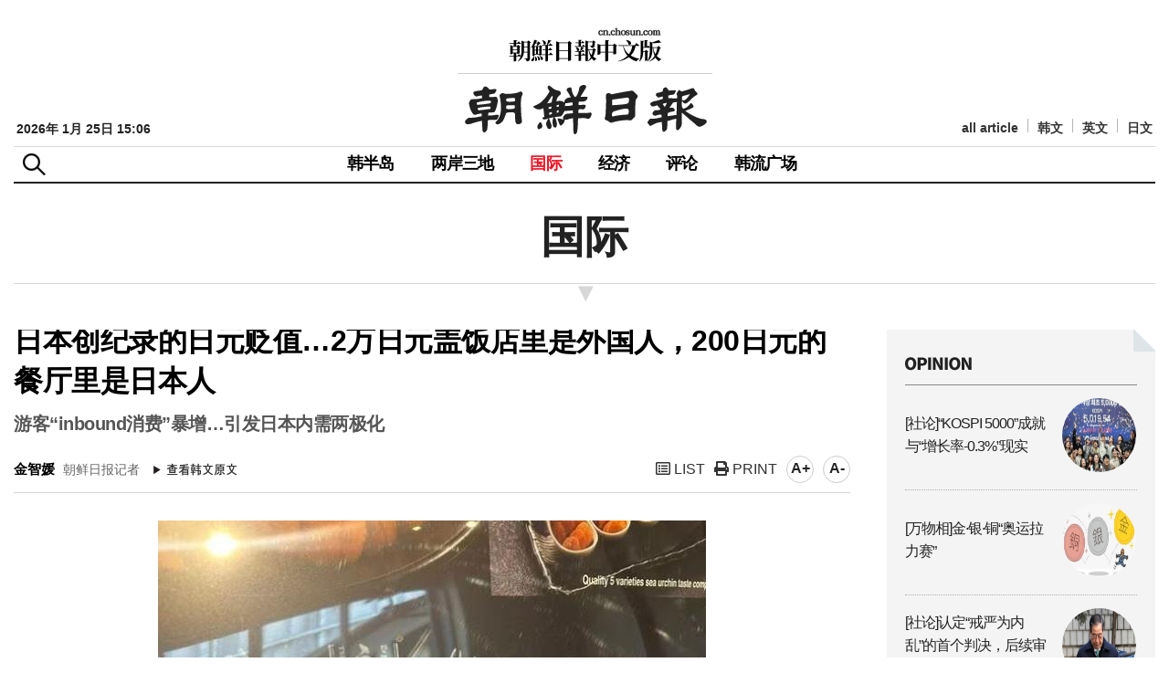

--- FILE ---
content_type: text/html; Charset=utf-8
request_url: http://cnnews.chosun.com/client/news/viw.asp?nNewsNumb=20240260514&cate=C01&mcate=M1003
body_size: 26124
content:
				   
				   
<!doctype html>
<html lang="ko">
	<head>
        <meta name="title" content="日本创纪录的日元贬值…2万日元盖饭店里是外国人，200日元的餐厅里是日本人" />
	<meta property="og:site_name" content="朝鮮日報中文版" />
        <meta charset="utf-8" />
        <meta http-equiv="X-UA-Compatible" content="IE=edge,chrome=1" />
        <meta name="viewport" content="width=device-width, initial-scale=1.0, maximum-scale=1.0, user-scalable=no" />	
        
            <meta property="og:image" content="http://cnnews.chosun.com/up_fd/wc_news/2024-02/bimg_org/2chautA(1).jpg" />
        
        <title>日本创纪录的日元贬值…2万日元盖饭店里是外国人，200日元的餐厅里是日本人&nbsp;&nbsp;</title>		
		<link rel="shortcut icon" href="/images/ico_cnicon.png" />	
	<!--[if lte IE 8]>
			<script type="text/javascript" src="/common/js/ie8.polyfil.min.js"></script>
		<![endif]-->
		<script type="text/javascript" src="/common/js/html5shiv.js"></script>
	
		<link rel="stylesheet" type="text/css" href="/common/css/common.css?v=0" /> 
		<link rel="stylesheet" type="text/css" href="/common/css/layout.css?v=1" /> 	
		<link rel="stylesheet" type="text/css" href="/common/css/responsive.css?v=1" />
		<link rel="stylesheet" type="text/css" href="/common/css/sub.css?v=3" /> 
		<link rel="stylesheet" type="text/css" href="/common/css/style_editor.css?v=2" />

		<link rel="stylesheet" href="https://cdnjs.cloudflare.com/ajax/libs/font-awesome/5.13.0/css/all.min.css">
		<script type="text/javascript" src="/common/js/jquery-1.12.3.min.js"></script>
	
		<script type="text/javascript" src="/common/js/common.js?v=6"></script>
        <script type="text/javascript" src="/common/js/font.js"></script>
		<script type="text/javascript" src="/common/js/script.js"></script>

        <!-- Dable Start-->
			<!-- 기사 URL (필수): 필요없는 파라미터들은 빼고 입력해주세요. -->
			<meta property="dable:item_id" content="20240260514">
			<meta property="og:url" content="http://cnnews.chosun.com/client/news/viw.asp?cate=C01&mcate=M1003&nNewsNumb=20240260514&nidx="  />
			<meta property="og:title" content="日本创纪录的日元贬值…2万日元盖饭店里是外国人，200日元的餐厅里是日本人"  /> <!-- (필수) -->
			
				<meta property="og:image" content="http://cnnews.chosun.com/up_fd/wc_news/2024-02/bimg_org/2chautA(1).jpg" /><!-- (필수) -->
			
			<meta property='og:description' content='日本创纪录的日元贬值…2万日元盖饭店里是外国人，200日元的餐厅里是日本人'  /> <!-- (필수) 요약 -->
			<meta property='dable:author' content='金智媛'  /><!-- 기사 작성자(기자명) (필수) -->
			<meta property='article:section' content=''  /> <!-- 메인 카테고리 (필수) --><!-- 기사 카테고리 -->
			<meta property='article:section2' content='' /> <!-- 2차 카테고리가 있는 경우 추가 --><!-- 기사 카테고리 -->
			<meta property='article:section3' content=''  /> <!-- 3차 카테고리가 있는 경우 추가 --><!-- 기사 카테고리 -->
			<meta property='article:published_time' content=''  /> <!-- 예(한국시간 오후 1:20) --><!-- 기사 작성일(ISO 8601) (필수) -->
			<!-- Dable 스크립트 -->
			<script type="text/javascript">
				(function (d, a, b, l, e, _) {
					d[b] = d[b] || function () { (d[b].q = d[b].q || []).push(arguments) }; e = a.createElement(l);
					e.async = 1; e.charset = 'utf-8'; e.src = '//static.dable.io/dist/plugin.min.js';
					_ = a.getElementsByTagName(l)[0]; _.parentNode.insertBefore(e, _);
				})(window, document, 'dable', 'script');
				dable('setService', 'cnnews.chosun.com');
				dable('sendLog');
			</script>
        <!-- Dable End-->

        <script type="text/javascript">
            //출력
            function printOpen(ctcd, mctcd, cnewsnumb) {
                window.open("print.asp?cate=" + ctcd + "&mcate=" + mctcd + "&nNewsNumb=" + cnewsnumb, "newsPrint", "width=700,height=900,scrollbars=yes")
            }

            function gofaceBook(msg, url) {
                var href = "http://www.facebook.com/sharer.php?u=" + escape(url) + "&t=" + encodeURIComponent(msg);
                var b = window.open(href, 'facebook', '');
                if (b) { b.focus(); }
            }
		 //-->
        </script>
	</head>
	<body>
		<div id="Wrapper">	
			<script>			
  (function(i,s,o,g,r,a,m){i['GoogleAnalyticsObject']=r;i[r]=i[r]||function(){			
  (i[r].q=i[r].q||[]).push(arguments)},i[r].l=1*new Date();a=s.createElement(o),			
  m=s.getElementsByTagName(o)[0];a.async=1;a.src=g;m.parentNode.insertBefore(a,m)			
  })(window,document,'script','//www.google-analytics.com/analytics.js','ga');			
			
			
			
ga('create', 'UA-58940796-31', 'auto');			
ga('require', 'displayfeatures');			
ga('require', 'linkid', 'linkid.js');			
ga('send', 'pageview');			
			
ga('create', 'UA-58940796-24', 'auto',{'name':'chosun_total'});			
ga('require', 'displayfeatures');			
ga('require', 'linkid', 'linkid.js');			
ga('chosun_total.send', 'pageview');			
			
			
			
  ga('create', 'UA-55124794-1', 'auto');			
  ga('send', 'pageview');			
			
</script>


			<!-- 모바일 -->
			<div id="navigation">
				<div class="head">
					<a href="javascript:;" class="topmenu_close"><i class="fas fa-times"></i></a>
					<ul>
						<li><a href="http://chosun.com/" target="_blank">韩文</a></li>
						<li><a href="http://english.chosun.com/" target="_blank">英文</a></li>
						<li><a href="http://japanese.chosun.com/" target="_blank">日文</a></li>
					</ul>	
				</div>
				<ul class="topmenu">
					<li><a href="/client/news/lst.asp?cate=C01&mcate=M1001">韩半岛</a></li>
					<li><a href="/client/news/lst.asp?cate=C01&mcate=M1002">两岸三地</a></li>
					<li><a href="/client/news/lst.asp?cate=C01&mcate=M1003">国际</a></li>
					<li><a href="/client/news/lst.asp?cate=C01&mcate=M1004">经济</a></li>
					<li><a href="/client/news/lst.asp?cate=C08">评论</a></li>
					<li><a href="/client/news/lst.asp">韩流广场</a></li>
					<li><a href="/client/news/all_lst.asp">all article</a></li> 
				</ul>
				<div class="nav_foot">
					<ul class="clearfix">
					
	<!-- 					<li><a href="/client/member/login.asp"><em><i class="fas fa-user"></i> 登录</em></a></li>

						<li><a href="/client/member/agree.asp">회원가입</a></li>
						<li><a href="/client/member/find_idpw.asp">아이디/비밀번호 찾기</a></li>
-->
					
					</ul>
				</div>
			</div>

			<div class="top_search">
				<div class="inner">
					<span class="close_se"><span class="sdonly">닫기</span></span>
					<form method="GET" action="/client/search/search.asp">
						<input type="hidden" name="sid" value="-1">
						<input type="hidden" name="page" value="1">
						<fieldset>
							<legend>검색</legend>
							<input type="text" name="keyword" title="검색어입력" placeholder="검색어를 입력해주세요." value="" id="" />
							<button type="submit"><span class="sdonly">검색</span></button>
						</fieldset>
					</form>
				</div>
			</div>

			<div id="m-header">
				<div class="header-icon_menu">
					<a href="#" class="top-menu"><span class="sdonly">menu open</span></a>
				</div>
				<div class="header-icon_search">
					<a href="#" class="top_se"><span class="sdonly">search</span></a>
				</div>
				<h1><a href="/">朝鲜日报 中文网</a></h1>
			</div>
			<!-- //모바일 -->
			<div class="modalBg"></div>

								<div class="box_search">
						<div class="inner">
							<span class="close_se"><span class="sdonly">닫기</span></span>
							<form method="GET" action="/client/search/search.asp">
								<input type="hidden" name="sid" value="-1">
								<input type="hidden" name="page" value="1">
								<fieldset>
									<legend>검색</legend>
									<input type="text" name="keyword" title="검색어입력" placeholder="검색어를 입력해주세요." value="" id="" />
									<button type="submit"><span class="sdonly">검색</span></button>
								</fieldset>
							</form>
						</div>
					</div>

			<div id="header">
				<div class="header_top">
					<div class="logo">
						<a href="/"><img src="/images/logo.gif" alt="朝鲜日报 中文网" /></a>
					</div>
									<div class="main_date">
				2026年 1月 25日&nbsp;15:06
				</div>

					<ul class="language_list">
						<li><a href="/client/news/all_lst.asp">all article</a></li>
						<li><a href="http://chosun.com/" target="_blank">韩文</a></li>
						<li><a href="http://english.chosun.com/" target="_blank">英文</a></li>
						<li><a href="http://japanese.chosun.com/" target="_blank">日文</a></li>
					</ul>	
				</div>
				<div class="frontheader">
					<h2 class="skip">상단주메뉴</h2>
					<div id="btn_box">
						<div class="nt_menu">
							<p class="btn_me"><span class="sdonly">메뉴</span></p>
							<span class="close_me"><span class="sdonly">닫기</span></span>	
						</div>
						<div class="nt_search">
							<p class="btn_se"><span class="sdonly">검색</span></p>	
						</div>
					</div>
<!-- 
					<div class="box_menu">
						<div class="inner">
							<ul>
								<li>
									<h4>메뉴1</h4>
									<a href="/client/view.asp">메뉴1-1</a>
									<a href="/client/view.asp">메뉴1-2</a>
									<a href="/client/view.asp">메뉴1-3</a>
								</li>
							</ul>
						</div>
					</div>
 -->

					<div id="gnb">
						<ul>
							<li class=""><a href="/client/news/lst.asp?cate=C01&mcate=M1001">韩半岛</a></li>
							<li class=""><a href="/client/news/lst.asp?cate=C01&mcate=M1002">两岸三地</a></li>
							<li class=" active"><a href="/client/news/lst.asp?cate=C01&mcate=M1003">国际</a></li>
							<li class=""><a href="/client/news/lst.asp?cate=C01&mcate=M1004">经济</a></li>
							<li class=""><a href="/client/news/lst.asp?cate=C08">评论</a></li>
							<li class=""><a href="/client/news/lst.asp?cate=C04">韩流广场</a></li>
						</ul>
					</div><!--//gnb -->	
					<ul class="util_menu">
					
<!-- 						<li><a href="/client/member/login.asp"><i class="fas fa-user"></i> 登录</a></li>

						<li><a href="/client/member/agree.asp">회원가입</a></li>
						<li><a href="/client/member/find_idpw.asp">아이디/비밀번호 찾기</a></li>
-->
					
					</ul>
				</div><!--//frontheader -->
				<div class="gnb_bg"></div>
			</div><!--//header-->
			<div class="box_menuBg"></div>


			<div class="subWrap">

				<div class="location">
					<h3>国际</h3>
				</div>

				<div class="subCon">

					<div class="consWrap">

						<div id="title_title">	
							<h4 class="txt">日本创纪录的日元贬值…2万日元盖饭店里是外国人，200日元的餐厅里是日本人</h4>
							<h5 class="txt">游客“inbound消费”暴增…引发日本内需两极化</h5>
						</div>						
		
						<div class="name_ctrl">		
							<p>
								<strong>金智媛</strong> 朝鲜日报记者
							</p>
							<div>
								<a href="https://www.chosun.com/international/international_general/2024/02/22/6DCQMMFN5FAFTADQ2HHISHTLX4/?_branch_match_id=1278940262359279211&amp;utm_medium=sharing&amp;_branch_referrer=H4sIAAAAAAAAA8soKSkottLXT87ILy7N00ssKNDLyczL1jdMKyw29cpwyvNIAgBcfotAIwAAAA��3D��3D" class="btn_kor" target="_blank"><img src="/images/btn_view01.gif" alt="查看韩文原文" /></a>
							</div>
							<ul class="ctrl2">
								<li><a href="lst.asp?cate=C01&mcate=M1003" title="list" ><i class="far fa-list-alt"></i> LIST</a></li>
								<li><a href="javascript:printOpen('C01','M1003','20240260514');" title="print"><i class="fas fa-print"></i> PRINT</a></li>	 
                                <li class="font"><span onclick="javascript:fontSize++;changeFontSize();" title="大" >A+</span></li>	
                                <li class="font"><span onclick="javascript:fontSize--;changeFontSize();" title="小">A-</span></li>
							</ul>	
						</div>
				
						<div class="realcons">

							

							<div id="articleBody" class="article_body" itemprop="articleBody">
							
								<div class="center" style="width:600px;">	
									<dl>		
										<dt><img src="/up_fd/wc_news/2024-02/bimg_thumb/2chautA(1).jpg" class="border"></dt>
										<dd class="use_caption">▲ 日本东京丰洲市场一家餐厅销售的价值1.8万日元（约16万韩元）的超豪华盖饭 / X</dd>
									</dl>
								</div>
							

						<!-- 
							<audio id="player1" controls src="/up_fd/wc_news/" style="width:95%;height:44px;margin-top:0px;"></audio>
							<audio id="player2" controls src="/up_fd/wc_news/" style="width:95%;height:44px;margin-top:0px;"></audio>
						-->
						<!-- 
							<div class="video-container" style="text-align:center; margin-bottom:30px;">
							</div> 
						-->

								在世界最大的水产市场——日本东京丰洲市场的一家餐厅，最近一人份1.8万日元（约16万韩元）的海鲜盖饭（日式生鱼片盖饭）在外国游客那里卖得很火爆。相当于东京市内三星级酒店一晚费用的“海鲜盖饭”与加入金枪鱼、三文鱼、三文鱼籽等的普通海鲜盖饭不同，加入了6种海胆黄和中腹肉（金枪鱼中段鱼腩）等昂贵的材料。被称为“皇帝盖饭”的海鲜盖饭价格为2000-3000日元，是普通海鲜盖饭的6-9倍，但仅在这家餐厅每天就售出300多碗。彭博社日本分社报道称，经常在下午2点前就卖完了。<br /><br />最近，日本国内和外国游客的消费两极化现象日益突出。由于创纪录的日元贬值，来自中国、越南等地的外国游客享受着每晚接近20万韩元（人民币月1080元）的高价食品或购买名牌，而被高物价折磨的日本人正在捂紧钱包。日元贬值会导致进口成本上升，从而推高日本物价。彭博社日本报道称：“很难打开国内客人的钱包，但外国客人的消费越来越高级。”由于外国游客的高价盖饭热潮，在日本人里流行着“inbound丼”这个新词。这是在意为外国游客访问日本的“inbound”加入了日语意为盖饭的“丼”的组合词。<br /><br /><DIV class="center" style="WIDTH:611px;"><dl style="WIDTH:611px;"><dt><img src="http://cnnews.chosun.com/up_fd/wc_News/2024-02/limg_org/2chautB(1).jpg" ></dt><dd class=use_caption>▲ 无处下脚的日本浅草 - 最近在日本，日本人和外国游客之间的消费两极化现象非常突出。由于创纪录的日元贬值，外国人喜欢来到日本消费高价食品等，而日本人则因进口物价上涨等原因勒紧了裤腰带。图为12日，作为日本东京热门旅游景点的浅草的仲见世商店街上挤满了游客。/ 欧洲新闻图片社、韩联社 </dd></dl></DIV> 日本国家旅游局（JNTO）透露，访日游客在日本消费的“inbound消费”以去年为准达到5.2923万亿日元（约48万亿韩元）。首次超过了日本旅游当局年内5万亿日元的入境消费目标值，这是因为从去年开始持续的日元贬值现象。日元对美元的汇率14日突破1美元兑150日元（日元贬值），自去年11月中旬以来时隔三个月再次突破150日元。彭博社日本报道称：“在北海道的一家餐厅，鳗鱼盖饭售价为3500日元，鸡肉串盖饭售价为2000日元，95&#37;的顾客是外国人。在全国的旅游胜地都能看到这种情况。”像“inbound盖饭”这样，针对外国顾客推出高价食品的餐厅也越来越多。丰洲市场的盖饭店员工对当地媒体“Smart FLASH”说：“日本客人会觉得贵，但因为使用精心挑选的高级材料，所以价格很高是理所当然的。大部分客人都是中国人，他们从上午7点开店前就开始排队等候。”这与1970年代韩国政府开始将旅游产业培育为国家战略项目后，首尔和釜山等地出现了只面向外国游客的高级酒店餐厅、咖啡厅等类似。<br /><br />外国游客对名牌服装、箱包、珠宝等高价产品的消费也大幅增加，日本百货商店去年下半年的免税销售额达到2000亿日元，刷新了下半年的历史最高值。日本观光厅统计，去年第四季度人均支出额较高的外国游客的国籍依次为中国（12.6516万日元）、越南（8.9002万日元）、马来西亚（7.898万日元）。<br /><br />相反，日本消费者正在捂紧钱包。去年日本的消费者物价上涨率为3.8&#37;，创下42年来的最高值。考虑到物价上涨趋势，人均实际工资同比减少2.5&#37;，日本人感受到的景气变得更加恶劣。实际上，日本的个人消费支出从去年第二季度开始连续三个季度环比下降。<br /><br />在此情况下，随着来日本大手大脚花钱的外国人的增加，餐饮价格上涨后，日本人勒紧了裤腰带。X（前推特）等社交媒体上连日出现“生活变得比以前更艰难，午餐价格限制在200日元”“请告诉我低价购物的方法”等帖子。大韩贸易投资振兴公社（KOTRA）东京贸易官Yoshiyuki Hasegawa说：“在国内旅行和出差的日本人对昂贵的物价感到不满。”日本政府去年11月发表了低收入层补贴和电费、煤气费补助对策等，开始“安抚民心”。
							</div>

							<div class="date_text">							
								<p>输入 : 2024-02-22&nbsp;10:09  &nbsp;|&nbsp;  更新 : 2024-02-22&nbsp;11:56</p>

								<div class="SNS_Box">
									<div id="bdshare" class="bdshare_t bds_tools get-codes-bdshare">
										<a class="bds_tsina"></a>
										<a class="bds_tqq"></a>
										
									</div>
<!-- 
									<script type="text/javascript" id="bdshare_js" data="type=tools&mini=1"></script>
									<script type="text/javascript" id="bdshell_js"></script>
									<script type="text/javascript">
										document.getElementById("bdshell_js").src = "http://bdimg.share.baidu.com/static/js/shell_v2.js?cdnversion=" + new Date().getHours();
									</script>
 -->
									<a href="#" onclick='gofaceBook("","http://cnnews.chosun.com/client/news/viw.asp?cate=C01&mcate=M1003&nNewsNumb=20240260514&nidx=");' title="페이스북"><i class="fab fa-facebook-square"></i> facebook</a>
									<a href="javascript:topPage();"  title="回到顶部"><i class="fas fa-arrow-up"></i> 回到顶部</a>
								</div>
							</div>

						</div><!-- //realcons 본문끝 -->

						<div class="copy">
							
							<p class="copy_txt">朝鮮日報中文版 cn.chosun.com<br />本文版权归朝鲜日报网所有, 对于抄袭者将采取法律措施应对</p>
						</div>

						<!-- Dable PC+모바일 위젯 시작 20170323 -->
						<div id="dablewidget_Box1RL78" data-widget_id="Box1RL78">
						  <script>
						  (function(d,a){d[a]=d[a]||function(){(d[a].q=d[a].q||[]).push(arguments)};}(window,'dable'));
						  dable('renderWidget', 'dablewidget_Box1RL78');
						  </script>
						</div>
						<!-- Dable PC+모바일 위젯 종료 -->


					</div><!-- //consWrap -->

				</div><!-- //subCon 서브컨텐츠 영역 -->
				<div class="subConR">
					<script language="Javascript" src="/common/js2/eBookOpener.js"></script>			
<script language="JavaScript"> 			
<!--

	//이북용
	function mbookzView(album,max, page) {
		if(page)  {			OpenEBook.dirPage = page;
		}else {
			OpenEBook.dirPage = 1;			page=1;
		}

		OpenEBook.albumID = album;
		if(max) OpenEBook.maxWin =max;
		OpenEBook.eBookUrl= "http://211.239.164.40/Links/cnchosun/"+album;
		OpenEBook.OpenBook();
	}

//-->
</script>

					
					<div class="box_opinion">
						<h3><img src="/images/main_t_opinion.png" alt="opinion"></h3>
						<ul>
					
							<li>
								<a href="/client/news/viw.asp?nNewsNumb=20260164196&cate=C08&mcate=M1001">
									<div class="tit">[社论]“KOSPI 5000”成就与“增长率-0.3&#37;”现实</div>
									<div class="thumb"><p><img src="/up_fd/wc_news/2026-01/simg_thumb/6chatu280(5).jpg" alt="" /></p></div>
								</a>
							</li>
						
							<li>
								<a href="/client/news/viw.asp?nNewsNumb=20260164195&cate=C08&mcate=M1001">
									<div class="tit">[万物相]金·银·铜“奥运拉力赛”</div>
									<div class="thumb"><p><img src="/up_fd/wc_news/2026-01/simg_thumb/5chatu280(7).jpg" alt="" /></p></div>
								</a>
							</li>
						
							<li>
								<a href="/client/news/viw.asp?nNewsNumb=20260164189&cate=C08&mcate=M1001">
									<div class="tit">[社论]认定“戒严为内乱”的首个判决，后续审判应严格按法理判断</div>
									<div class="thumb"><p><img src="/up_fd/wc_news/2026-01/simg_thumb/6chaut280(4).jpg" alt="" /></p></div>
								</a>
							</li>
						
							<li>
								<a href="/client/news/viw.asp?nNewsNumb=20260164188&cate=C08&mcate=M1001">
									<div class="tit">[万物相]正当防卫</div>
									<div class="thumb"><p><img src="/up_fd/wc_news/2026-01/simg_thumb/5chaut280(3).jpg" alt="" /></p></div>
								</a>
							</li>
						
						</ul> 
					</div><!-- //list_style1_area -->

					<div class="m_ad_right"><a href="http://www.laraps.co.kr/cn/" target="_blank" rel="noopener noreferrer"><img src="/images/banner/banner_event_180706_f.jpg" alt="laraps.co.kr" /></a></div>

					
					<div class="box_weekly">
						<h3><img src="/images/main_t_weeklyranking.png" alt="Weekly Ranking"></h3>
						<ul>
						
					
							<li>
								<a href="/client/news/viw.asp?nNewsNumb=20260164175&cate=C01&mcate=M1002">
									<div class="tit">中国“太空崛起”的屈辱…火箭发射一天两次失利</div>
									<div class="thumb"><p><img src="/up_fd/wc_news/2026-01/simg_thumb/pm2chatu280(0).jpg" alt="" /></p></div>
								</a>
							</li>
						
							<li>
								<a href="/client/news/viw.asp?nNewsNumb=20260164163&cate=C01&mcate=M1001">
									<div class="tit">习近平贺年卡与他国一起报道…普京在《劳动新闻》独享头版</div>
									<div class="thumb"><p><img src="/up_fd/wc_news/2026-01/simg_thumb/3sb280(0).jpg" alt="" /></p></div>
								</a>
							</li>
						
							<li>
								<a href="/client/news/viw.asp?nNewsNumb=20260164169&cate=C01&mcate=M1001">
									<div class="tit">金正恩视察工厂现场罢免副总理，“自行离开”</div>
									<div class="thumb"><p><img src="/up_fd/wc_news/2026-01/simg_thumb/2chatu280(2).jpg" alt="" /></p></div>
								</a>
							</li>
						
							<li>
								<a href="/client/news/viw.asp?nNewsNumb=20260164174&cate=C01&mcate=M1001">
									<div class="tit">韩军务员收取中方1亿韩元泄露“黑色要员”情报，获刑20年</div>
									<div class="thumb"><p><img src="/up_fd/wc_news/2026-01/simg_thumb/pm1chatu280(2).jpg" alt="" /></p></div>
								</a>
							</li>
						
							<li>
								<a href="/client/news/viw.asp?nNewsNumb=20260164162&cate=C01&mcate=M1001">
									<div class="tit">买入100万亿韩元美股…韩国成美股最大买家</div>
									<div class="thumb"><p><img src="/up_fd/wc_news/2026-01/simg_thumb/2cahtuA280.jpg" alt="" /></p></div>
								</a>
							</li>
						
						</ul> 
					</div><!-- //list_style1_area -->
					<div class="ad_right">
						<ul>
							<li><a href="http://www.hansik.org/cn/board.do?cmd=list&bbs_id=116&menu=PCN4040000&lang=cn" class="visual"><img src="/images/banner/banner_sub_event_170911.jpg" alt="" /></a>
						<!-- <a href="/client/info/event_141112.asp"  class="visual mt4"><img src="/images/banner/banner_sub_event_141113.jpg" alt="" /></a> --></li>
						</ul>
					</div>
				

					<div class="ad_right">
						<ul>							
						
							<li><script src="http://yellow.contentsfeed.com/RealMedia/ads/adstream_jx.ads/chn.chosun.com/news@x01"></script></li>
						
						</ul>
					</div>

				
					
			<!-- 	 노출이 안되어서 빼기 19001
					<div class="ad_right">
					<iframe width=280 height=185 noresize scrolling=no frameborder=0 marginheight=0 marginwidth=0 title="부동산" src="http://cad.chosun.com/RealMedia/ads/adstream_sx.ads/chn.chosun.com/index@x76"></iframe>
					</div>
			 -->


				</div>
			</div><!-- //subWrap -->

						<footer id="footer">
				<div class="foot_line"></div>
				<div class="foot_logo"><img src="/images/logo_foot.gif" alt="朝鲜日报 中文网" /></div>
				<div class="inner">
					<div class="foot_txt">
						地址：首尔市中区世宗大路21街33 朝鲜日报东北亚研究所（咨询、广告）/ 邮编：100-120<br />
						33，Sejong-daero 21-gil, Jung-gu, Seoul, 100-120, Korea  / 电话：822-724-6523
						<p>Copyright © 2014 by The Chosunilbo.All rights reserved. <em>Contact <a href="mailto:chinese@chosun.com">chinese@chosun.com</a> for more information.</em></p>
					</div>
					<div class="foot_menu">
						<ul class="fmenu">
							<li><a href="/client/info/aboutus.asp">关于我们</a></li>
							<li><a href="/client/info/faq.asp">常见问题解答</a></li>
							<li><a href="/client/info/addr.asp">联系方式</a></li>
							<li><a href="/client/info/ad.asp">광고/广告</a></li>
							<li><a href="http://old.chnarchive.chosun.com" target="_blank">回到改版前网站</a></li>
							<!-- <li><img src="/images/ico_top.gif" alt="" /><a href="#top" class="last">回到顶部</a></li> -->
						</ul>
						<div class="mz_link">
							<h4><a href="#none">조선미디어 관계사</a></h4>
							<ul>
								<li><a href="http://chosun.com/" target="_blank">조선닷컴</a></li>
								<li><a href="http://chosunnewspress.chosun.com/" target="_blank">조선뉴스프레스</a></li>
								<li><a href="http://www.chosunis.com/" target="_blank">조선아이에스</a></li>
								<li><a href="http://company.healthchosun.com/" target="_blank">헬스조선</a></li>
							</ul>
						</div>
					</div>
				</div><!-- //inner -->

			</footer>
			<div class="btn_top_area">
				<a href="javascript:topPage();" title="맨 위로" class="btn_top"><img src="/images/icon_top.gif" alt="TOP" /></a>
			</div>
		</div><!--//Wrapper -->	
	</body>
</html>


--- FILE ---
content_type: text/css
request_url: http://cnnews.chosun.com/common/css/sub.css?v=3
body_size: 4640
content:
@charset "utf-8";

.subWrap {width:1280px; margin:0 auto 0px; overflow: hidden; padding:250px 0px 50px 0px; box-sizing:border-box;  }

	.location {width:100%; text-align:center; margin:0px 0 50px; border-bottom:1px solid #D7D7D7;}
	.location h3 { position:relative; display:block; padding:0px 0px 40px; font-size: 48px; font-weight: 800;}
	.location h3:after {content: "▼"; position: absolute; top:60px; margin-left:-13px; left:50%; right:50%; font-size: 0.6em; color:#D7D7D7; }

/* 서브 왼쪽 */
.subCon { float: left; overflow: hidden; width:76.5%; padding-right:40px; box-sizing:border-box; }
	.consWrap{}
		.realcons{padding:0px 40px 0px 40px; box-sizing: border-box;}

/* 서브 오른쪽 */
.subConR { float:right; width:23.5%; padding:30px 20px 20px 20px; overflow: hidden; background:#F4F4F4 url('/images/right_top.gif') no-repeat right top; box-sizing:border-box;}

	.ifrVideo {width:580px;height:300px;}
	.ifrVideo1 {width:580px;height:980px;}
@media (max-width:1280px){
	.subWrap { width: 100%; padding:250px 15px 50px 15px;  }
}
@media (max-width:900px) { 
	.subCon { float:none; width:100%; padding-right:0px;}
	.subConR {float:none; width:100%; margin-top:15px;}
		.realcons{padding:0px 0px 0px 0px;}
}
@media (max-width:800px){
	.subWrap { padding:100px 15px 20px 15px;  }
	.location {margin:0px 0 30px; border-bottom:1px solid #D7D7D7;}
	.location h3 { position:relative; display:block; padding:0px 0px 25px; font-size: 40px; }
	.location h3:after {top:42px; margin-left:-14px; }
}
@media (max-width:480px){
	.location h3:after {top:45px;}
	.ifrVideo {width:268px;height:100%;}
	.ifrVideo1 {width:268px;height:400px;}
}

.search_result {margin-bottom:40px; text-align:center; }
.search_result h4 {display:inline-block; padding:0px 40px; line-height:40px; font-weight:600; background:#F1F1F1; border-radius:30px;  box-sizing: border-box;}
.search_result h4 span {color:#FF0000;}

/* 기사 리스트*/
.articleList {overflow: hidden; margin:0px 0 20px 0;}
.articleList ul { padding:0px 0px 0px 0px; overflow:hidden; }											
.articleList li {display:block; overflow:hidden; padding:0px 0px 23px 0px; margin-bottom:20px; border-bottom: solid 1px #D7D7D7;}		
.articleList .img {display: table-cell; max-width: 230px; padding: 0px 30px 0px 0px; overflow: hidden;  box-sizing:border-box;}
.articleList .img a {display:block; width: 200px; }
.articleList .img img { width: 200px; height: 136px; border:1px solid #EAEAEA; vertical-align: middle; box-sizing:border-box;}
.articleList .txt { display: table-cell; width:100%; height:136px; padding: 0px 0; line-height:25px; vertical-align: middle; white-space: normal;}
.articleList .txt strong {display: block; padding: 0px 0 5px; font-weight:600; font-size:20px; line-height:30px; color: #000;}
.articleList .txt em {display: block; padding: 0px 0 5px; font-weight:600; font-size:16px; line-height:26px;}
.articleList .txt p { background:#fff; height:50px; margin: 0px 0 5px 0; font-weight: 400; font-size: 16px;  line-height:24px; color: #555; overflow:hidden;}
.articleList .txt span {font-size: 14px; color:#777; font-weight:300;}
.articleList .txt span.name {color:#63160B;} 
.articleList .img_area {width:100% !important; height:100% !important; overflow:hidden;}
.articleList .img_area img {	-webkit-transition: all 0.2s ease-out;	transition: all 0.2s ease-out;	-webkit-transform: scale(1.0);	transform: scale(1.0); 	width: 100%;}
.articleList li:hover .img_area img {	-webkit-transform: scale(1.1);	transform: scale(1.1); }


@media (max-width:500px){
	.articleList {margin:0px 0 -25px 0;}
	.articleList .img {max-width: 160px; padding: 0px 20px 0px 0px;}
	.articleList .img a {width: 140px; }
	.articleList .img img { width: 140px; height: 95px; }
	.articleList .txt { height:auto; vertical-align: top; }
	.articleList .txt strong { padding: 0px 0 5px; font-size: 16px; line-height:22px;  }
	.articleList .txt p {font-size: 16px;  line-height:18px; letter-spacing:-1px;}
	.articleList .txt span {font-size: 14.5px; }
	.articleList .txt span.cate {font-size: 14.5px;}
}

/* 서브 기사 리스트 더보기 버튼 */
.textBar{display:none; margin-top:-5px; text-align:center; cursor:pointer; }
.textBar button { border:1px solid #dcdcdc; background:#fff; background-size:20px 20px; padding:5px 0 5px 30px;width:100%;font-size:0.938em; font-weight:500; color:#767676; box-sizing: border-box; line-height:20px;}	
.textBar button .ic { display:inline-block;background:url(/images/ic_more.png) left center no-repeat;background-size:20px 20px;padding:5px 30px 5px 30px; margin-top:0px;}
.textBar button #newsCount { color:#333;  font-weight:600;}

/* paging */
.boardPager{ width:100%; height:auto; display:block; vertical-align:middle; margin-top:-20px;}
.boardPager ul{height:40px;  display:table; text-align:center; margin:20px auto;}
.boardPager ul li{width:45px; height:40px; display:inline-block; vertical-align:middle;}
.boardPager ul li a{ font-family:'NanumSquare'; font-size:1.063em; color:#777777; line-height: 40px; font-weight:600;}
.boardPager ul li.pagerNext, .boardPager ul li.pagerPrev, .boardPager ul li.pagerLast, .boardPager ul li.pagerFirst{width:40px; height:40px; overflow:hidden; }
.boardPager ul li.pagerLast{margin-left:10px;}
.boardPager ul li.pagerFirst{margin-right:10px;}
.boardPager ul li.pageOn a, .boardPager ul li:hover a{text-decoration: underline; color:#000000; cursor:pointer;}
.boardPager ul li.pagerNext a, .boardPager ul li.pagerPrev a, .boardPager ul li.pagerLast a, .boardPager ul li.pagerFirst a{margin: 14px auto;}
.boardPager ul li.pagerNext:hover, .boardPager ul li.pagerPrev:hover, .boardPager ul li.pagerFirst:hover, .boardPager ul li.pagerLast:hover{cursor:pointer; }

@media screen and (max-width:600px){
	.boardPager{display:none;}
	.textBar{display:block; }
}



/* 뉴스 뷰페이지 */
#title_title { padding:0px; margin:-10px 0px 15px 0px;}		
#title_title h4.txt { font-size:32px; font-weight:600; color:#000; line-height:44px; letter-spacing:-0.5px; margin-bottom:10px; }
#title_title h5.txt { font-size:20px; font-weight:600; color:#555; line-height:30px; letter-spacing:-0.5px; margin-bottom:20px;}	
.cnabs{clear:both; position:relative; width:100%; border:1px dotted #999999; padding:10px 15px; background-color:#F9F9F9; margin-bottom:10px; box-sizing: border-box;}		
.cnabs span.txt {display:inline-block; font-size:16px; color:#777; line-height:26px;}
.name_ctrl { clear:both;overflow:hidden; border-bottom:1px solid #D4D4D4; padding-bottom:10px; margin-bottom:30px;  }		
.name_ctrl p { float:left; margin-top:5px;font-size:14px; color:#666;}		
.name_ctrl p strong{font-weight:600; display:inline-block; font-size:15px; color:#000;  margin-right:5px; }
.name_ctrl p span { margin-left:10px; display:inline-block; font-size:15px; color:#606060;}

.name_ctrl div{float:left; margin-top:4px; padding-left:5px;}
.name_ctrl div a{padding-left:10px;}
.name_ctrl div img {vertical-align: middle; }

.name_ctrl .ctrl2{float:right;}										
.name_ctrl .ctrl2 li{float:left; padding:5px 0px 0px 10px;}	
.name_ctrl .ctrl2 li.font {padding:0px 0px 0px 10px;}
.name_ctrl .ctrl2 li span{display:inline-block; font-weight:600; border:1px solid #ccc; text-align:center; width:30px; height:30px; line-height:26px;  border-radius:15px;  cursor:pointer;}										

/*
#articleBody{padding:0 0px 30px 0px; color:#222; }  				
.article_body{clear:both; width:100%;padding-bottom:15px;margin:0px 0px 0 0px; font-size:17px;line-height:27px;}  		
.article_body .viewimg .use_caption {padding-top:8px; color:#fff; font-size:14.5px; line-height:20px; text-align:left;}
.article_body p { margin-bottom:5px; }
.article_body div { margin-bottom:25px; }
*/


.article_body .center img{
	display:inline-block;
	width: auto !important;
	max-width: 100%;
	height:auto !important;
}

/* 뉴스 뷰페이지 SNS   width="<%=cnFnm_w%>"    */
.date_text { clear:both; width:100%; overflow:hidden; padding:10px 5px 0px; margin-top:30px; border-top:1px dotted #D4D4D4;  box-sizing: border-box;}									
.date_text span{float:left; margin-top:6px; display:inline-block; font-size:16px; color:#000; letter-spacing:-1px;}	
.date_text p{float:left; margin-top:6px; display:inline; font-size:16px; color:#000; letter-spacing:-1px;}
.SNS_Box { float:right; margin:0 auto; overflow:hidden;}
.SNS_Box a{ cursor:pointer; display:inline-block; margin-left:10px; color:#666;}
.SNS_Box a i{color:#000;}

.copy { clear:both; background:#f6f6f6; overflow:hidden; text-align:center; padding:10px 0; margin:20px 0px 40px 0px;}

@media (max-width:768px){
	#title_title {margin:0px 0px 15px 0px;}
	#title_title h4.txt { font-size:27px; font-weight:700; color:#000; line-height:38px; letter-spacing:-1.0px; margin-bottom:10px; }
	#title_title h5.txt { font-size:20px; font-weight:700; color:#555; line-height:30px; letter-spacing:-0.5px; margin-bottom:20px;}

	.name_ctrl .ctrl2 li:nth-child(2){display:none;}	
	.copy {font-size:14.5px; }

	.article_body .center, .article_body .center dl {width:100% !important;}
}

@media (max-width:420px){
/*
	.article_body .left, .article_body .right {width:100% !important;}
	.article_body .left, .article_body .right dl {width:100% !important;}
*/
}

/* youtube  */

.box_photo { overflow: hidden; margin-right:-30px;}
.box_photo li {float: left; width:33.33%;  }
.box_photo li .photo_area {position: relative; border:1px solid #b5b5b6; margin:0 30px 30px 0; overflow: hidden; height:265px; box-sizing: border-box; }
.box_photo li .img_area {width:100% !important; height:165px !important; overflow:hidden; box-sizing: border-box; }
.box_photo li .img_area img {
    -webkit-transition: all 0.2s ease-out;
    transition: all 0.2s ease-out;
    -webkit-transform: scale(1.0);
    transform: scale(1.0);
    width: 100%;
}
.box_photo li:hover .img_area img {
    -webkit-transform: scale(1.1);
    transform: scale(1.1);
}

.box_photo li .txt_area {width:100%; padding: 7px 10px; line-height:25px; box-sizing: border-box;}
.box_photo li .txt_area p {padding: 0px 0 5px; font-weight:600; font-size:16px; line-height:26px;}
.box_photo li .txt_area span {font-size: 14px; color:#777; font-weight:300;}





.line_dashed {border-top:1px dashed #A2968C; height:1px;}

.view_style1_wrap {clear:both; width:100%; margin-bottom:30px;}			
.view_style1_wrap .subcon img {max-width:100%; width:auto;}		
.view_style1_wrap .event_subcon img {max-width:100%; width:auto;}	

.s_menu {clear:both; width:100%; }
.s_menu ul {}
.s_menu ul li{float:left; padding-right:10px; box-sizing: border-box;}
.s_menu ul li a{ position:relative; text-align:center; padding:0px 20px; height:36px; line-height:36px;  display:inline-block; text-decoration:none; color:#6d6c6c; border:1px solid #ccc; box-sizing: border-box; border-radius:3px; transition:all .3s; }
.s_menu ul  li a:hover {border:1px solid #FFD800;  background:#FFD800; box-sizing: border-box;}
.s_menu ul  li a.on {border:none; font-weight:600; background:#FFD800; box-sizing: border-box;}
.s_menu ul  li a.on:before {content: "▼"; position: absolute; top:23px; margin-left:-8px; left:50%; right:50%; font-size: 1em; color:#FFD800;}
.s_menu ul li:last-child{padding-right:0px;}

@media (max-width:510px){
	.s_menu ul li {width:25%; padding-right:10px;}
	.s_menu ul li a{ width:100%; padding:0px 0px; }
}



.sub_company_wrap {width:100%; padding-top:50px; overflow: hidden; }		
.con_company_area {padding-bottom:70px;}
.con_company_area .con_company_innerwrap .qna_wrap {width:auto; float:none;}			
.con_company_area .con_company_innerwrap .qna_wrap.r {float:none;}			
			
.con_company_innerwrap .company_info_area.num1 {width:25%;}			
.con_company_innerwrap .company_info_area.num2 {width:33%;}			
.con_company_innerwrap .company_info_area.num3 {width:40.7%; border-right: solid 1px #ccc;}			
.con_company_innerwrap .company_info_area.num4 {width:99.2%; float:left; border-top:0;}			
		
.ad_sample_wrap li {width:100%; padding-bottom:15px; float:none;}			
.ad_sample_wrap li .padr {padding-right:0;}			
.ad_sample_wrap li .padl {padding-left:0;}			
		
.ad_info_wrap {width:100%; overflow:hidden; margin-bottom:30px;}			
.ad_info_wrap li img {max-width:100%; width:auto;}			

/* company */			
.con_company_area {width:100%; padding-bottom:45px; }			
.con_company_area .company_tit {position:relative; margin-bottom:15px; font-size:1.1em; color:#D1071E; font-weight:600; }		
.con_company_area .company_tit:before {content: ""; color:#fff; position:absolute; left:0; top:-13px; width:36px; height:3px; border-radius:3px; background:#D1071E;}

.con_company_area .company_tit.noline {border-bottom:0;}			
.con_company_area .txt_inner { line-height:25px;}			
.con_company_area .dot {border-bottom: dotted 1px #444444; margin-bottom:35px;}			
			
.con_faq_wrap {width:100%; margin-bottom:45px; border-top: solid 1px #e5e5e5;}			
.con_faq_wrap li {width:100%;}			
.con_faq_wrap li .faq_inner_txt {}			
.con_faq_wrap li .faq_inner_txt dt {padding:10px 0; padding-left:41px; background:url(/images/ico_faq_q.gif) 15px center #fff no-repeat; border-bottom: solid 1px #e5e5e5; line-height:18px; }			
.con_faq_wrap li .faq_inner_txt dt a {display:block; color:#000; text-decoration:none; font-size:14px;}			
.con_faq_wrap li .faq_inner_txt dd {display:none;}			
.con_faq_wrap li.on .faq_inner_txt dd {padding:10px 0 10px 41px; display:block; background:url(/images/ico_faq_a.gif) 15px 10px #f5f5f5 no-repeat; line-height:20px; font-size:14px; border-bottom: solid 1px #e5e5e5;}			
			
.con_company_area .qna_wrap {padding:14px; margin-bottom:20px; border: solid 1px #ccc;}			
.con_company_area .qna_wrap .qna_tit {padding-bottom:12px; margin-bottom:12px; background:url(/images/bg_fag_line.gif) 0 bottom repeat-x; font-size:14px; font-weight:bold; color:#5d1010;}			
.con_company_area .qna_wrap .qna_tit img {margin-top:4px;}			
.con_company_area .qna_txt_area {font-size:13px; color:#555; line-height:25px;}			
.con_company_area .qna_txt_area.pad  {padding-left: 43px;}			
.con_company_area .qna_txt_area.pad  span {margin-left:-43px;}			
.con_company_area .con_company_innerwrap {width:100%; overflow:hidden;}			
.con_company_area .con_company_innerwrap .qna_wrap {width:44.5%; height:120px; float: left; }			
.con_company_area .con_company_innerwrap .qna_wrap.r {float: right;}			
			
.con_company_innerwrap .company_info_area {float: left; border-left: solid 1px #ccc; border-top: solid 1px #ccc; border-bottom: solid 1px #ccc;}			
.con_company_innerwrap .company_info_area.num1 {width:72px;}			
.con_company_innerwrap .company_info_area.num2 {width:122px;}			
.con_company_innerwrap .company_info_area.num3 {width:128px;}			
.con_company_innerwrap .company_info_area.num4 {width:383px; border-right: solid 1px #ccc;}			
.con_company_innerwrap .company_info_area dt {font-weight:bold; color:#333; line-height:28px; text-align:center; border-bottom: solid 1px #ccc; background:none; }			
.con_company_innerwrap .company_info_area dd ul { background:none;}			
.con_company_innerwrap .company_info_area dd ul li {padding-left:17px; text-align:left; color:#333; line-height:30px; background:none;}			
.con_company_innerwrap .company_info_area.num1 dd ul li {padding-left:0; text-align:center;}			
			
.ad_sample_wrap {width:100%; overflow:hidden; margin-bottom:30px;}			
.ad_sample_wrap li {width:50%; padding-bottom:30px; float: left;}			
.ad_sample_wrap li span { font-size:13px; font-weight:bold; color:#822801;}			
.ad_sample_wrap li .padr {padding-right:5px;}			
.ad_sample_wrap li .padl {padding-left:5px;}			
.ad_sample_wrap li img {width:100%; max-width:100%;}			
			
.ad_info_wrap {width:100%; overflow:hidden; margin-bottom:30px;}			
.ad_info_wrap li img {}			




.btn_st1 {width:144px; padding-right:30px; height:49px; display:inline-block; background:url(/images/bg_member_st1.png) 0 0 no-repeat; line-height:46px; color:#fff !important; text-align:center; font-size:18px; font-weight:bold; text-decoration:none !important;}		.btn_st2 {width:144px; padding-right:30px; height:49px; display:inline-block; background:url(/images/bg_member_st2.png) 0 0 no-repeat; line-height:46px; color:#fff !important; text-align:center; font-size:18px; font-weight:bold; text-decoration:none !important;}		
.btn_st3 {width:98px; height:28px; display:inline-block; border: solid 1px #7a7a7a; background-color:#969696; text-align:center; color:#fff !important; font-size:11px; line-height:30px; text-decoration:none !important;}			
.btn_st4 {padding:7px 14px; display:inline-block; font-size:12px; font-weight:bold; background-color:#5d000a; border: solid 1px #2d0005; color:#fff !important; text-decoration:none !important }			
.btn_st5 {width:60px; height:52px; line-height:52px; display:inline-block; background:url(/images/bg_btn_reply.gif) 0 0 no-repeat; text-align:center; color:#404040; font-weight:bold; text-decoration:none !important;}			
.btn_st6 {padding-left:15px; height:27px; display:inline-block; background:url(/images/btn/btn_st6_bg_l.gif) left 0 no-repeat; line-height:27px;}			
.btn_st6 span {padding-right:15px; height:27px; display:inline-block; background:url(/images/btn/btn_st6_bg_r.gif) right 0 no-repeat; line-height:27px; vertical-align:top; color:#6d6c6c; font-weight:bold; }			
.btn_st7 {padding:5px 15px; display:inline-block; text-decoration:none; color:#6d6c6c; border:1px solid #ccc; }			



/* member */			
.member_wrap {width:600px; margin: 50px auto;}			
			
.member_wrap input[type=checkbox] {width:13px; height:13px; margin-right:5px; vertical-align:middle; }			
.member_wrap label {font-size:12px; color:#555; vertical-align:top;}			
			
.member_wrap .m_top {width:100%; padding-bottom:10px; margin-bottom:35px; position:relative; border-bottom: solid 2px #d92327;}			
.member_wrap .m_top .location {position:absolute; right:0; bottom:10px; font-family:'gulim'; color:#282828; letter-spacing:2px;}			
.member_wrap .m_con {}
			
.member_wrap .m_con .con_inner {padding:30px 10px; }			
.member_wrap .m_con p img {width:100%; max-width:100%; }		
			
.member_wrap .m_con .con_inner .agree_box {padding-bottom:20px; }			
.member_wrap .m_con .con_inner .agree_box .agree_tit {padding-bottom:10px; font-size:14px; color:#474646;}			
.member_wrap .m_con .con_inner .agree_box .box_inner {padding:15px 15px 0 15px; margin-bottom:10px; border: solid 1px #dadada; background-color:#f7f7f7;}			
.member_wrap .m_con .con_inner .agree_box .box_inner .scroll_area {height:180px; padding:10px; margin-bottom:15px; overflow-y:scroll; border: solid 1px #e9e8e8; background-color:#fff; line-height:18px; color:#474646;}			
.member_wrap .m_con .con_inner .agree_box .agree_txt {text-align:center;}			
.member_wrap .m_con .con_inner .agree_box .agree_txt2 {font-size:11px; color:#ca2129; line-height:16px; }			
.member_wrap .m_con .con_inner .agree_box .agree_txt3 {padding-bottom:15px; font-size:17px; line-height:30px; color:#441717; text-align:center;}			
			
.member_wrap .member_table_style {width:100%; }			
.member_wrap .member_table_style td {padding:10px 0; border-top: solid 1px #e5e5e5;}			
.member_wrap .member_table_style tr:first-child td {padding:0 0 10px 0; border-top:0;}			
.member_wrap .member_table_style td.r {text-align:right;}			
.member_wrap .member_table_style td .t_th {padding-right:20px; color:#959595;}			
			
.member_wrap .member_table_style td .label_wrap {width:100%; position:relative;}			
.member_wrap .member_table_style td .label_wrap .label_focus1 {color: #666; font-size: 12px; display:none;}			
.member_wrap .member_table_style td .label_wrap .label_focus1.on {position:absolute; left:8px; top:8px; display:block;} 			
.member_wrap .member_table_style td .label_wrap span {font-size:12px; line-height:16px; color:#E3151F;}			
			
.member_wrap .member_table_style2 {width:100%;}			
.member_wrap .member_table_style2 th {padding:20px 10px; text-align:left; color:#959595; border-top: solid 1px #e5e5e5;}			
.member_wrap .member_table_style2 td {padding:20px 10px; color:#000; border-top: solid 1px #e5e5e5;}			
.member_wrap .member_table_style2 tr:first-child th, .member_table_style2 tr:first-child td {padding:0 10px 20px 10px; border-top:none;}  			
			
.member_wrap .btn_member_wrap {width:100%; margin-top:30px; padding-top:20px; overflow:hidden; border-top: dotted 1px #a5a6a5;}			
.member_wrap .btn_member_wrap li {display:inline; margin-left:5px; float:none;text-align:center;}			
.member_wrap .btn_member_wrap li a {display:inline-block; text-decoration:none; line-height:58px;}			
			

/* 모바일  시작 */			
@media all and (max-width:686px) /* 모바일 */			
{			
	.member_wrap {width:100%; margin:25px auto;}			
	.member_wrap .m_top {width:auto; padding:0 10px 10px 10px; margin-bottom:17px; }			
	.member_wrap .m_top .logo img {width:79px; }			
	.member_wrap .m_top .location {right:10px;}			
	.member_wrap .m_con .tit {padding-bottom:10px; font-size:15px; line-height:19px;}			
	.member_wrap .btn_member_wrap {text-align:center;}			
	.member_wrap .btn_member_wrap li {display:inline; margin-left:5px; float:none;}				
	.member_wrap .btn_member_wrap li:first-child {margin-left:0;}			
	.member_wrap .btn_member_wrap li a {line-height:29px; }			
	.member_wrap .btn_member_wrap li a img {width:26px;}			
	.member_wrap .m_con .con_inner .agree_box .agree_txt3 {font-size:12px; line-height:18px;}			
}


--- FILE ---
content_type: application/x-javascript
request_url: http://yellow.contentsfeed.com/RealMedia/ads/adstream_jx.ads/chn.chosun.com/news@x01
body_size: 430
content:
document.write ('<a href="http://yellow.contentsfeed.com/RealMedia/ads/click_lx.ads/chn.chosun.com/news/746019078/x01/default/empty.gif/445471444b326c3173753841422b7631" target="_top"><img src="http://yellow.contentsfeed.com/RealMedia/ads/Creatives/default/empty.gif"  width="1" height="1" alt="" BORDER=0 border="0"></a>');


--- FILE ---
content_type: application/javascript
request_url: http://cnnews.chosun.com/common/js/html5shiv.js
body_size: 2893
content:
/*! HTML5 Shiv v3.6 | @afarkas @jdalton @jon_neal @rem | MIT/GPL2 Licensed */			
;(function(window, document) {			
/*jshint evil:true */			
  /** Preset options */			
  var options = window.html5 || {};			
			
  /** Used to skip problem elements */			
  var reSkip = /^<|^(?:button|map|select|textarea|object|iframe|option|optgroup)$/i;			
			
  /** Not all elements can be cloned in IE (this list can be shortend) **/			
  var saveClones = /^<|^(?:a|b|button|code|div|fieldset|form|h1|h2|h3|h4|h5|h6|i|iframe|img|input|label|li|link|ol|option|p|param|q|script|select|span|strong|style|table|tbody|td|textarea|tfoot|th|thead|tr|ul)$/i;			
			
  /** Detect whether the browser supports default html5 styles */			
  var supportsHtml5Styles;			
			
  /** Name of the expando, to work with multiple documents or to re-shiv one document */			
  var expando = '_html5shiv';			
			
  /** The id for the the documents expando */			
  var expanID = 0;			
			
  /** Cached data for each document */			
  var expandoData = {};			
			
  /** Detect whether the browser supports unknown elements */			
  var supportsUnknownElements;			
			
  (function() {			
    try {			
        var a = document.createElement('a');			
        a.innerHTML = '<xyz></xyz>';			
        //if the hidden property is implemented we can assume, that the browser supports basic HTML5 Styles			
        supportsHtml5Styles = ('hidden' in a);			
			
        supportsUnknownElements = a.childNodes.length == 1 || (function() {			
          // assign a false positive if unable to shiv			
          (document.createElement)('a');			
          var frag = document.createDocumentFragment();			
          return (			
            typeof frag.cloneNode == 'undefined' ||			
            typeof frag.createDocumentFragment == 'undefined' ||			
            typeof frag.createElement == 'undefined'			
          );			
        }());			
    } catch(e) {			
      supportsHtml5Styles = true;			
      supportsUnknownElements = true;			
    }			
			
  }());			
			
  /*--------------------------------------------------------------------------*/			
			
  /**			
   * Creates a style sheet with the given CSS text and adds it to the document.			
   * @private			
   * @param {Document} ownerDocument The document.			
   * @param {String} cssText The CSS text.			
   * @returns {StyleSheet} The style element.			
   */			
  function addStyleSheet(ownerDocument, cssText) {			
    var p = ownerDocument.createElement('p'),			
        parent = ownerDocument.getElementsByTagName('head')[0] || ownerDocument.documentElement;			
			
    p.innerHTML = 'x<style>' + cssText + '</style>';			
    return parent.insertBefore(p.lastChild, parent.firstChild);			
  }			
			
  /**			
   * Returns the value of `html5.elements` as an array.			
   * @private			
   * @returns {Array} An array of shived element node names.			
   */			
  function getElements() {			
    var elements = html5.elements;			
    return typeof elements == 'string' ? elements.split(' ') : elements;			
  }			
  			
    /**			
   * Returns the data associated to the given document			
   * @private			
   * @param {Document} ownerDocument The document.			
   * @returns {Object} An object of data.			
   */			
  function getExpandoData(ownerDocument) {			
    var data = expandoData[ownerDocument[expando]];			
    if (!data) {			
        data = {};			
        expanID++;			
        ownerDocument[expando] = expanID;			
        expandoData[expanID] = data;			
    }			
    return data;			
  }			
			
  /**			
   * returns a shived element for the given nodeName and document			
   * @memberOf html5			
   * @param {String} nodeName name of the element			
   * @param {Document} ownerDocument The context document.			
   * @returns {Object} The shived element.			
   */			
  function createElement(nodeName, ownerDocument, data){			
    if (!ownerDocument) {			
        ownerDocument = document;			
    }			
    if(supportsUnknownElements){			
        return ownerDocument.createElement(nodeName);			
    }			
    if (!data) {			
        data = getExpandoData(ownerDocument);			
    }			
    var node;			
			
    if (data.cache[nodeName]) {			
        node = data.cache[nodeName].cloneNode();			
    } else if (saveClones.test(nodeName)) {			
        node = (data.cache[nodeName] = data.createElem(nodeName)).cloneNode();			
    } else {			
        node = data.createElem(nodeName);			
    }			
			
    // Avoid adding some elements to fragments in IE < 9 because			
    // * Attributes like `name` or `type` cannot be set/changed once an element			
    //   is inserted into a document/fragment			
    // * Link elements with `src` attributes that are inaccessible, as with			
    //   a 403 response, will cause the tab/window to crash			
    // * Script elements appended to fragments will execute when their `src`			
    //   or `text` property is set			
    return node.canHaveChildren && !reSkip.test(nodeName) ? data.frag.appendChild(node) : node;			
  }			
			
  /**			
   * returns a shived DocumentFragment for the given document			
   * @memberOf html5			
   * @param {Document} ownerDocument The context document.			
   * @returns {Object} The shived DocumentFragment.			
   */			
  function createDocumentFragment(ownerDocument, data){			
    if (!ownerDocument) {			
        ownerDocument = document;			
    }			
    if(supportsUnknownElements){			
        return ownerDocument.createDocumentFragment();			
    }			
    data = data || getExpandoData(ownerDocument);			
    var clone = data.frag.cloneNode(),			
        i = 0,			
        elems = getElements(),			
        l = elems.length;			
    for(;i<l;i++){			
        clone.createElement(elems[i]);			
    }			
    return clone;			
  }			
			
  /**			
   * Shivs the `createElement` and `createDocumentFragment` methods of the document.			
   * @private			
   * @param {Document|DocumentFragment} ownerDocument The document.			
   * @param {Object} data of the document.			
   */			
  function shivMethods(ownerDocument, data) {			
    if (!data.cache) {			
        data.cache = {};			
        data.createElem = ownerDocument.createElement;			
        data.createFrag = ownerDocument.createDocumentFragment;			
        data.frag = data.createFrag();			
    }			
			
			
    ownerDocument.createElement = function(nodeName) {			
      //abort shiv			
      if (!html5.shivMethods) {			
          return data.createElem(nodeName);			
      }			
      return createElement(nodeName, ownerDocument, data);			
    };			
			
    ownerDocument.createDocumentFragment = Function('h,f', 'return function(){' +			
      'var n=f.cloneNode(),c=n.createElement;' +			
      'h.shivMethods&&(' +			
        // unroll the `createElement` calls			
        getElements().join().replace(/\w+/g, function(nodeName) {			
          data.createElem(nodeName);			
          data.frag.createElement(nodeName);			
          return 'c("' + nodeName + '")';			
        }) +			
      ');return n}'			
    )(html5, data.frag);			
  }			
			
  /*--------------------------------------------------------------------------*/			
			
  /**			
   * Shivs the given document.			
   * @memberOf html5			
   * @param {Document} ownerDocument The document to shiv.			
   * @returns {Document} The shived document.			
   */			
  function shivDocument(ownerDocument) {			
    if (!ownerDocument) {			
        ownerDocument = document;			
    }			
    var data = getExpandoData(ownerDocument);			
			
    if (html5.shivCSS && !supportsHtml5Styles && !data.hasCSS) {			
      data.hasCSS = !!addStyleSheet(ownerDocument,			
        // corrects block display not defined in IE6/7/8/9			
        'article,aside,figcaption,figure,footer,header,hgroup,nav,section{display:block}' +			
        // adds styling not present in IE6/7/8/9			
        'mark{background:#FF0;color:#000}'			
      );			
    }			
    if (!supportsUnknownElements) {			
      shivMethods(ownerDocument, data);			
    }			
    return ownerDocument;			
  }			
			
  /*--------------------------------------------------------------------------*/			
			
  /**			
   * The `html5` object is exposed so that more elements can be shived and			
   * existing shiving can be detected on iframes.			
   * @type Object			
   * @example			
   *			
   * // options can be changed before the script is included			
   * html5 = { 'elements': 'mark section', 'shivCSS': false, 'shivMethods': false };			
   */			
  var html5 = {			
			
    /**			
     * An array or space separated string of node names of the elements to shiv.			
     * @memberOf html5			
     * @type Array|String			
     */			
    'elements': options.elements || 'abbr article aside audio bdi canvas data datalist details figcaption figure footer header hgroup mark meter nav output progress section summary time video',			
			
    /**			
     * A flag to indicate that the HTML5 style sheet should be inserted.			
     * @memberOf html5			
     * @type Boolean			
     */			
    'shivCSS': (options.shivCSS !== false),			
			
    /**			
     * Is equal to true if a browser supports creating unknown/HTML5 elements			
     * @memberOf html5			
     * @type boolean			
     */			
    'supportsUnknownElements': supportsUnknownElements,			
			
    /**			
     * A flag to indicate that the document's `createElement` and `createDocumentFragment`			
     * methods should be overwritten.			
     * @memberOf html5			
     * @type Boolean			
     */			
    'shivMethods': (options.shivMethods !== false),			
			
    /**			
     * A string to describe the type of `html5` object ("default" or "default print").			
     * @memberOf html5			
     * @type String			
     */			
    'type': 'default',			
			
    // shivs the document according to the specified `html5` object options			
    'shivDocument': shivDocument,			
			
    //creates a shived element			
    createElement: createElement,			
			
    //creates a shived documentFragment			
    createDocumentFragment: createDocumentFragment			
  };			
			
  /*--------------------------------------------------------------------------*/			
			
  // expose html5			
  window.html5 = html5;			
			
  // shiv the document			
  shivDocument(document);			
			
}(this, document));			
